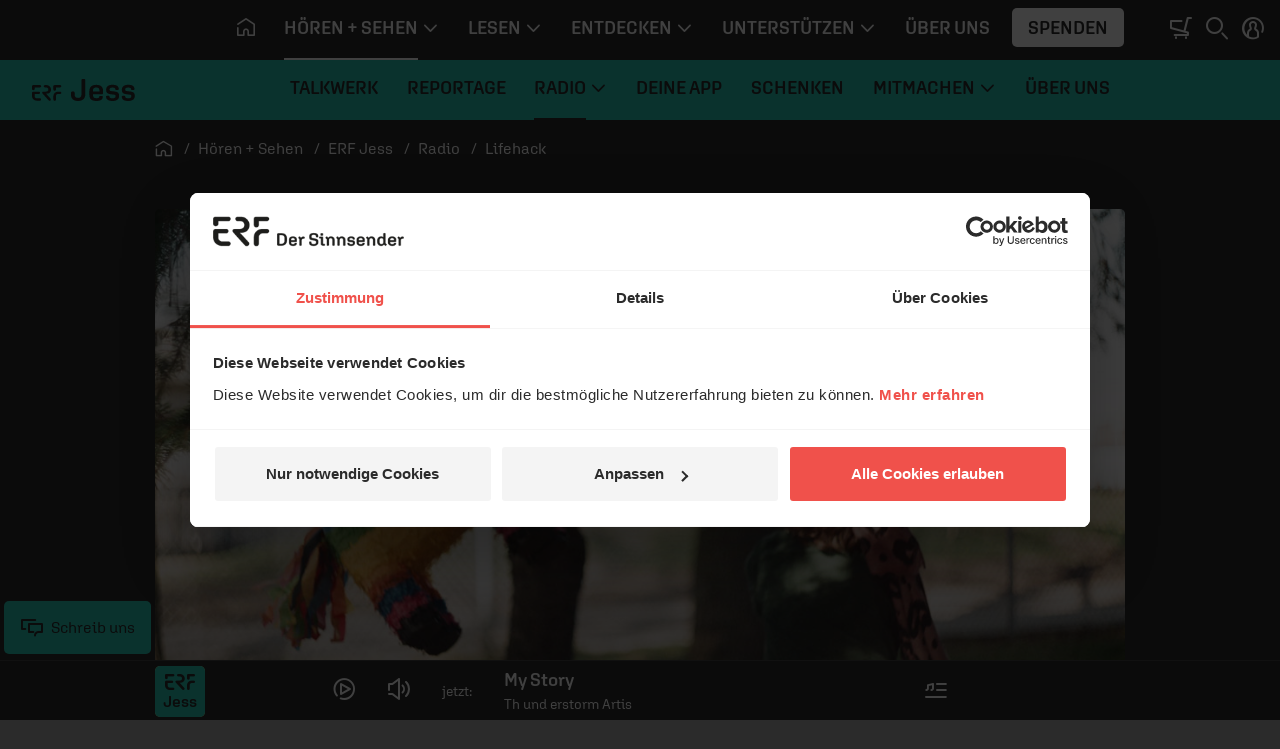

--- FILE ---
content_type: text/html; charset=UTF-8
request_url: https://www.erf.de/hoeren-sehen/erf-jess/inhalte/lifehack/51680-1159
body_size: 11761
content:
<!doctype html>
<html lang="de" prefix="og: http://ogp.me/ns#">
<head>
        <script>
window.dataLayer = window.dataLayer || [];
function gtag(){dataLayer.push(arguments);}
gtag('js', new Date());
</script>    <script id="Cookiebot" src="https://consent.cookiebot.eu/uc.js" data-culture="de" data-cbid="1aa18f2d-877e-4ab4-8c5f-5c281e3c58a4" type="text/javascript" data-blockingmode="auto"></script>    <meta charset="utf-8" />
    <meta http-equiv="X-UA-Compatible" content="IE=edge,chrome=1" />
    <meta name="google-site-verification" content="RHwz9jfM9wuq1_lI6YSqYVBfYHniHpETR3OnbMTCBFE" />
    <meta name="google-site-verification" content="t6mpdCqCJ0zDkXM4fyNsfJ6dXgwyQdKH0rgtlkapNA4" />
    <meta name="viewport" content="width=device-width, initial-scale=1, shrink-to-fit=no" />
                <!-- ERF Jess -->        <link rel="apple-touch-icon" sizes="180x180" href="/data/manifest/jess/apple-touch-icon.png?v=pBzut9Eb" />
        <link rel="icon" type="image/png" sizes="32x32" href="/data/manifest/jess/favicon-32x32.png?v=pBzut9Eb" />
        <link rel="icon" type="image/png" sizes="16x16" href="/data/manifest/jess/favicon-16x16.png?v=pBzut9Eb" />
        <link rel="manifest" href="/data/manifest/jess/site.webmanifest?v=pBzut9Eb" />
        <link rel="mask-icon" href="/safari-pinned-tab.svg?v=pBzut9Eb" color="#f0514b" />
        <link rel="shortcut icon" href="/data/manifest/jess/favicon.ico?v=pBzut9Eb" />
        <meta name="msapplication-TileColor" content="#29c7b5" />
        <meta name="msapplication-config" content="/data/manifest/pop/browserconfig.xml?v=pBzut9Eb" />
        <meta name="theme-color" content="#29c7b5" />
        <meta name="apple-itunes-app" content="app-id=943459607" />
                                <title>Ostertraditionen aus aller Welt - erf.de</title>

    <meta name="description" content="Von Mexiko über Frankreich bis Australien." />

            <meta name="twitter:card" content="summary_large_image"/>

        <meta name="twitter:site" content="@ERFMedien_DE"/>

        <meta property="og:title"
              content="Ostertraditionen aus aller Welt - erf.de"/>

        <meta property="og:type" content="article"/>

        <meta property="og:url" content="https://www.erf.de/hoeren-sehen/erf-jess/radio/lifehack/ostertraditionen-aus-aller-welt/51680-1159"/>

        <meta property="og:image" content="https://www.erf.de/data/files/content.sources.erfjess.audio/955979.jpg" />
<meta property="og:image:width" content="1120" />
<meta property="og:image:height" content="630" />
<meta property="og:image:secure_url" content="https://www.erf.de/data/files/content.sources.erfjess.audio/955979.jpg" />
        <meta property="og:site_name" content="ERF Medien"/>

        <meta property="og:description" content="Von Mexiko über Frankreich bis Australien."/>

        <meta property="og:locale" content="de_DE"/>

        <meta property="fb:admins" content="1240149597,100000969860132"/>
        <meta property="fb:pages" content="131191100238719"/>

            <link rel="amphtml" href="https://www.erf.de/amp/lifehack/51680"/>
    <link rel="canonical" href="https://www.erf.de/hoeren-sehen/erf-jess/radio/lifehack/ostertraditionen-aus-aller-welt/51680-1159" />
        <!-- FONTS / CSS -->    <link href="/js/release/1.1.1200/build/web.css" rel="stylesheet" />
<link href="/js/release/1.1.1200/build/lazy-modules28.css" rel="stylesheet" />
<link href="/js/release/1.1.1200/build/lazy-vue0.css" rel="stylesheet" />
<link href="/js/release/1.1.1200/build/lazy-vue1.css" rel="stylesheet" />
<link href="/js/release/1.1.1200/build/lazy-vue2.css" rel="stylesheet" />
<link href="/js/release/1.1.1200/build/lazy-vue3.css" rel="stylesheet" />
<link href="/js/release/1.1.1200/build/lazy-vue5.css" rel="stylesheet" />
<link href="/js/release/1.1.1200/build/lazy-vue7.css" rel="stylesheet" />
<link href="/js/release/1.1.1200/build/lazy-vue8.css" rel="stylesheet" />
<link href="/js/release/1.1.1200/build/lazy-vue9.css" rel="stylesheet" />
<link href="/js/release/1.1.1200/build/lazy-vue10.css" rel="stylesheet" />
<link href="/js/release/1.1.1200/build/lazy-vue11.css" rel="stylesheet" />
<link href="/js/release/1.1.1200/build/lazy-vue12.css" rel="stylesheet" />
<link href="/js/release/1.1.1200/build/lazy-vue13.css" rel="stylesheet" />
<link href="/js/release/1.1.1200/build/lazy-vue15.css" rel="stylesheet" />
<link href="/js/release/1.1.1200/build/lazy-vue16.css" rel="stylesheet" />
<link href="/js/release/1.1.1200/build/lazy-vue17.css" rel="stylesheet" />
<link href="/js/release/1.1.1200/build/lazy-vue18.css" rel="stylesheet" />
<link href="/js/release/1.1.1200/build/lazy-vue19.css" rel="stylesheet" />
<link href="/js/release/1.1.1200/build/lazy-vue20.css" rel="stylesheet" />
<link href="/js/release/1.1.1200/build/lazy-vue21.css" rel="stylesheet" />
<link href="/js/release/1.1.1200/build/lazy-vue22.css" rel="stylesheet" />
<link href="/js/release/1.1.1200/build/lazy-vue23.css" rel="stylesheet" />
<link href="/js/release/1.1.1200/build/lazy-vue24.css" rel="stylesheet" />
<link href="/js/release/1.1.1200/build/lazy-vue25.css" rel="stylesheet" />
<link href="/js/release/1.1.1200/build/lazy-vue26.css" rel="stylesheet" />
<link href="/js/release/1.1.1200/build/lazy-vue27.css" rel="stylesheet" />
<link href="/js/release/1.1.1200/build/lazy-vue28.css" rel="stylesheet" />
<link href="/js/release/1.1.1200/build/lazy-vue29.css" rel="stylesheet" />
<link href="/js/release/1.1.1200/build/lazy-vue30.css" rel="stylesheet" />
<link href="/js/release/1.1.1200/build/lazy-vue31.css" rel="stylesheet" />
<link href="/js/release/1.1.1200/build/lazy-vue32.css" rel="stylesheet" />
<link href="/js/release/1.1.1200/build/lazy-vue33.css" rel="stylesheet" />
<link href="/js/release/1.1.1200/build/lazy-vue34.css" rel="stylesheet" />
<link href="/js/release/1.1.1200/build/lazy-vue35.css" rel="stylesheet" />
<link href="/js/release/1.1.1200/build/lazy-vue36.css" rel="stylesheet" />
<link href="/js/release/1.1.1200/build/lazy-vue38.css" rel="stylesheet" />
<link href="/js/release/1.1.1200/build/lazy-vue39.css" rel="stylesheet" />
<link href="/js/release/1.1.1200/build/lazy-vue40.css" rel="stylesheet" />
<link href="/js/release/1.1.1200/build/lazy-vue44.css" rel="stylesheet" />
<link href="/js/release/1.1.1200/build/lazy-vue45.css" rel="stylesheet" />
<link href="/js/release/1.1.1200/build/lazy-vue46.css" rel="stylesheet" />
<link href="/js/release/1.1.1200/build/lazy-vue48.css" rel="stylesheet" />
<link href="/js/release/1.1.1200/build/4334.css" rel="stylesheet" />
<link href="/js/release/1.1.1200/build/lazy-modules8.css" rel="stylesheet" />
<link href="/js/release/1.1.1200/build/lazy-modules10.css" rel="stylesheet" />
<link href="/js/release/1.1.1200/build/lazy-modules20.css" rel="stylesheet" />
<link href="/js/release/1.1.1200/build/lazy-modules22.css" rel="stylesheet" />
<link href="/js/release/1.1.1200/build/lazy-modules26.css" rel="stylesheet" />
<link href="/js/release/1.1.1200/build/lazy-modules38.css" rel="stylesheet" />
<link href="/js/release/1.1.1200/build/9384.css" rel="stylesheet" />
<link href="/js/release/1.1.1200/build/4200.css" rel="stylesheet" />
<meta name="color-scheme" content="light">        <script>
        var erfaWait=function(n,t){var a=0,e=setInterval(function(){a+=1,(n()||20===a)&&(clearInterval(e),n()&&t())},100)};window.erfa={page:function(n){erfaWait(function(){return window.ga},function(){window.ga("send","pageview",n.path)}),erfaWait(function(){return window._paq},function(){window._paq.push(["setCustomUrl",n.path]),window._paq.push(["trackPageView",n.title])})},event:function(n){erfaWait(function(){return window.ga},function(){window.ga("send","event",n.category,n.action,n.label,n.value)}),erfaWait(function(){return window._paq},function(){window._paq.push(["trackEvent",n.category,n.action,n.label,n.value])})}};
    </script></head>
<body class="jess dark" data-spy="scroll" data-target="#erf-main-nav" data-offset="120" style="--vh: 1vh;"><div id="container">    <header>    <div id="messages" aria-live="polite" class="container"></div>
            <a href="#content" class="sr-only sr-only-focusable">Navigation überspringen</a>        <nav id="erf-main-nav" class="with-banner">            <div class="erf-nav__bg bgbrandcolor d-flex">                <button class="btn d-lg-none d-print-none" data-toggle="nav" data-target="#erf-main-nav" aria-controls="erf-main-nav" aria-expanded="false" aria-label="Menü öffnen">                    <i class="ci ci-menu"></i>                </button>                            <div class="nav__logo">                <a href="/hoeren-sehen/erf-jess/51622?reset=1" title="ERF Jess">                    <svg class=" logo-jess" role="img" aria-label="ERF Jess Logo">                        <use xlink:href="/images/release/1.1.1200/v2021/all.svg#Logo_ERF_Jess_M_BLACK"></use>                    </svg>                </a>            </div>
                        </div>
            <div class="erf-nav navbar navbar-expand-lg container-lg d-print-none">                <div class="erf-nav__content">                    <div class="erf-nav__content__header d-lg-none">                        <button class="btn btn__close d-lg-none" data-toggle="nav" data-target="#erf-main-nav" aria-controls="erf-main-nav" aria-expanded="false" aria-label="Menü schließen">                            <i class="ci ci-close"></i>                        </button>                        <button class="btn btn__back" data-toggle="nav__track" data-target="#erf-main-nav" aria-controls="erf-main-nav__track" aria-expanded="false" aria-label="Zurück zum Hauptmenü">                            <i class="ci ci-chevron-left"></i>&nbsp; Zurück
                        </button>                    </div>
                    <div class="nav__track" id="erf-main-nav__track">                                <div class="nav__track__item nav__primary">                        <div class="nav__logo">                <a href="/startseite/1?reset=1" title="ERF">                    <svg class="d-lg-none logo-erf-cr" role="img" aria-label="ERF Logo">                        <use xlink:href="/images/release/1.1.1200/v2021/all.svg#Logo_ERF_Dachmarke_Claim-rechts"></use>                    </svg>                </a>            </div>
                                                <ul class="nav nav__level-0 navbar-nav">                            <li class="nav-item d-none d-lg-block">                    <a class="nav-link" href="/startseite/1?ref=top&amp;reset=1" title="Startseite" aria-label="Startseite">                        <i class="ci ci-home" aria-hidden="true"></i>                    </a>                </li>                        
        <li class="nav-item dropdown">            <a class="nav-link dropdown-toggle active " title="" href="#" data-toggle="dropdown" aria-haspopup="true" aria-expanded="false" id="hoeren-sehen">                <span>Hören + Sehen</span>                                    <i class="ci ci-chevron-down" aria-hidden="true"></i>                            </a>                            <div class="dropdown-menu" aria-labelledby="hoeren-sehen">                    <ul class="nav nav__level-1 container">                        
        <li class="nav-item ">            <a class="nav-link   " title="" href="/hoeren-sehen/erf-plus/5885?ref=top&amp;reset=1">                <span>ERF Plus</span>                            </a>                    </li>        
        <li class="nav-item ">            <a class="nav-link  active " title="" href="/hoeren-sehen/erf-jess/51622?ref=top&amp;reset=1">                <span>ERF Jess</span>                            </a>                    </li>        
        <li class="nav-item ">            <a class="nav-link   " title="" href="/hoeren-sehen/podcasts/93?ref=top&amp;reset=1">                <span>Podcasts</span>                            </a>                    </li>        
        <li class="nav-item ">            <a class="nav-link   " title="" href="/hoeren-sehen/erf-mediathek/4049?ref=top&amp;reset=1">                <span>ERF Mediathek</span>                            </a>                    </li>        
        <li class="nav-item ">            <a class="nav-link   " title="" href="/hoeren-sehen/erf-mensch-gott/8190?ref=top&amp;reset=1">                <span>ERF Mensch Gott</span>                            </a>                    </li>        
        <li class="nav-item ">            <a class="nav-link   " title="" href="/hoeren-sehen/erf-gottesdienst/13682?ref=top&amp;reset=1">                <span>ERF Gottesdienst</span>                            </a>                    </li>        
        <li class="nav-item ">            <a class="nav-link   " title="" href="/hoeren-sehen/empfang/8628?ref=top&amp;reset=1">                <span>Empfang</span>                            </a>                    </li>                            </ul>
                    </div>
                    </li>        
        <li class="nav-item dropdown">            <a class="nav-link dropdown-toggle  " title="" href="#" data-toggle="dropdown" aria-haspopup="true" aria-expanded="false" id="lesen">                <span>Lesen</span>                                    <i class="ci ci-chevron-down" aria-hidden="true"></i>                            </a>                            <div class="dropdown-menu" aria-labelledby="lesen">                    <ul class="nav nav__level-1 container">                        
        <li class="nav-item ">            <a class="nav-link   " title="" href="/lesen/erf-antenne/130?ref=top&amp;reset=1">                <span>ERF Antenne</span>                            </a>                    </li>        
        <li class="nav-item ">            <a class="nav-link   " title="" href="/lesen/themen/8008?ref=top&amp;reset=1">                <span>Themen</span>                            </a>                    </li>        
        <li class="nav-item ">            <a class="nav-link   " title="" href="/lesen/themen/dossiers/30409?ref=top&amp;reset=1">                <span>Dossiers</span>                            </a>                    </li>        
        <li class="nav-item ">            <a class="nav-link   " title="" href="/lesen/glaubens-faq/33618?ref=top&amp;reset=1">                <span>Glaubens-FAQ</span>                            </a>                    </li>        
        <li class="nav-item ">            <a class="nav-link   onclick-outbound" title="" href="/lesen/newsletter/newsletter-bestellen/55680?ref=top&amp;reset=1" data-param="[&quot;this&quot;,&quot;Newsletter&quot;,&quot;BUTTON_MENU&quot;]">                <span>Newsletter</span>                            </a>                    </li>                            </ul>
                    </div>
                    </li>        
        <li class="nav-item dropdown">            <a class="nav-link dropdown-toggle  " title="" href="#" data-toggle="dropdown" aria-haspopup="true" aria-expanded="false" id="entdecken">                <span>Entdecken</span>                                    <i class="ci ci-chevron-down" aria-hidden="true"></i>                            </a>                            <div class="dropdown-menu" aria-labelledby="entdecken">                    <ul class="nav nav__level-1 container">                        
        <li class="nav-item ">            <a class="nav-link   " title="" href="https://www.bibleserver.com" target="_blank">                <span>ERF Bibleserver</span>                            </a>                    </li>        
        <li class="nav-item ">            <a class="nav-link   " title="" href="/entdecken/events/17100?ref=top&amp;reset=1">                <span>Events</span>                            </a>                    </li>        
        <li class="nav-item ">            <a class="nav-link   " title="" href="/entdecken/reiseportal/48?ref=top&amp;reset=1">                <span>Reiseportal</span>                            </a>                    </li>        
        <li class="nav-item ">            <a class="nav-link   " title="" href="https://shop.erf.de" target="_blank">                <span>ERF Shop</span>                            </a>                    </li>        
        <li class="nav-item ">            <a class="nav-link   " title="" href="/entdecken/erf-workshops/18000?ref=top&amp;reset=1">                <span>ERF Workshops</span>                            </a>                    </li>                            </ul>
                    </div>
                    </li>        
        <li class="nav-item dropdown">            <a class="nav-link dropdown-toggle  " title="" href="#" data-toggle="dropdown" aria-haspopup="true" aria-expanded="false" id="unterstuetzen">                <span>Unterstützen</span>                                    <i class="ci ci-chevron-down" aria-hidden="true"></i>                            </a>                            <div class="dropdown-menu" aria-labelledby="unterstuetzen">                    <ul class="nav nav__level-1 container">                        
        <li class="nav-item ">            <a class="nav-link   " title="" href="/unterstuetzen/spenden/4243?ref=top&amp;reset=1">                <span>Spenden</span>                            </a>                    </li>        
        <li class="nav-item ">            <a class="nav-link   " title="" href="/unterstuetzen/erf-freunde/16885?ref=top&amp;reset=1">                <span>ERF Freunde</span>                            </a>                    </li>        
        <li class="nav-item ">            <a class="nav-link   " title="" href="/unterstuetzen/erf-global-hope/30133?ref=top&amp;reset=1">                <span>ERF Global Hope</span>                            </a>                    </li>        
        <li class="nav-item ">            <a class="nav-link   " title="" href="/unterstuetzen/gebet-beim-erf/31436?ref=top&amp;reset=1">                <span>Gebet beim ERF</span>                            </a>                    </li>                            </ul>
                    </div>
                    </li>        
        <li class="nav-item ">            <a class="nav-link   " title="" href="/ueber-uns/50006?ref=top&amp;reset=1">                <span>Über uns</span>                            </a>                    </li>                                    <li class="nav-item d-none d-lg-flex">                    <button class="btn btn-menu_donation onclick-spenden" data-param="[null,&quot;BUTTON_MENU&quot;]">Spenden</button>                </li>                    </ul>
                            </div>
                                            <div class="nav__track__item nav__secondary">                            <div class="nav__logo">                <a href="/hoeren-sehen/erf-jess/51622?reset=1" title="ERF Jess">                    <svg class=" logo-jess" role="img" aria-label="ERF Jess Logo">                        <use xlink:href="/images/release/1.1.1200/v2021/all.svg#Logo_ERF_Jess_M_BLACK"></use>                    </svg>                </a>            </div>
                                                    <ul class="nav nav__level-0 navbar-nav">                        
        <li class="nav-item ">            <a class="nav-link   " title="" href="/hoeren-sehen/erf-jess/talkwerk/51624?ref=top&amp;reset=1">                <span>Talkwerk</span>                            </a>                    </li>        
        <li class="nav-item ">            <a class="nav-link   " title="" href="/hoeren-sehen/erf-jess/reportage/56971?ref=top&amp;reset=1">                <span>Reportage</span>                            </a>                    </li>        
        <li class="nav-item dropdown">            <a class="nav-link dropdown-toggle active " title="" href="#" data-toggle="dropdown" aria-haspopup="true" aria-expanded="false" id="radio">                <span>Radio</span>                                    <i class="ci ci-chevron-down" aria-hidden="true"></i>                            </a>                            <div class="dropdown-menu" aria-labelledby="radio">                    <ul class="nav nav__level-1 container">                        
        <li class="nav-item ">            <a class="nav-link   " title="" href="/hoeren-sehen/erf-jess/radio/unser-programm/51625?ref=top&amp;reset=1">                <span>Unser Programm</span>                            </a>                    </li>        
        <li class="nav-item ">            <a class="nav-link   " title="" href="/hoeren-sehen/erf-jess/radio/album-der-woche/51629?ref=top&amp;reset=1">                <span>Album der Woche</span>                            </a>                    </li>        
        <li class="nav-item ">            <a class="nav-link   " title="" href="/hoeren-sehen/erf-jess/radio/podcasts/51626?ref=top&amp;reset=1">                <span>Podcasts</span>                            </a>                    </li>        
        <li class="nav-item ">            <a class="nav-link   " title="" href="/hoeren-sehen/erf-jess/radio/album-der-woche-komplett/51934?ref=top&amp;reset=1">                <span>Album der Woche - komplett</span>                            </a>                    </li>        
        <li class="nav-item ">            <a class="nav-link   " title="" href="/hoeren-sehen/erf-jess/radio/spruch-des-tages/51683?ref=top&amp;reset=1">                <span>Spruch des Tages</span>                            </a>                    </li>        
        <li class="nav-item ">            <a class="nav-link   " title="" href="/hoeren-sehen/erf-jess/radio/wochenration/52788?ref=top&amp;reset=1">                <span>Wochenration</span>                            </a>                    </li>        
        <li class="nav-item ">            <a class="nav-link   " title="" href="https://www.erf.de/hoeren-sehen/erf-jess/radio/unser-programm/playlist/51842?reset=1" target="_blank">                <span>Radio Playlist</span>                            </a>                    </li>                            </ul>
                    </div>
                    </li>        
        <li class="nav-item ">            <a class="nav-link   " title="" href="/hoeren-sehen/erf-jess/deine-app/51820?ref=top&amp;reset=1">                <span>Deine App</span>                            </a>                    </li>        
        <li class="nav-item ">            <a class="nav-link   " title="" href="/hoeren-sehen/erf-jess/schenken/58892?ref=top&amp;reset=1">                <span>Schenken</span>                            </a>                    </li>        
        <li class="nav-item dropdown">            <a class="nav-link dropdown-toggle  " title="" href="#" data-toggle="dropdown" aria-haspopup="true" aria-expanded="false" id="mitmachen">                <span>Mitmachen</span>                                    <i class="ci ci-chevron-down" aria-hidden="true"></i>                            </a>                            <div class="dropdown-menu" aria-labelledby="mitmachen">                    <ul class="nav nav__level-1 container">                        
        <li class="nav-item ">            <a class="nav-link   " title="" href="/hoeren-sehen/erf-jess/mitmachen/team-jess-community/54887?ref=top&amp;reset=1">                <span>Team Jess - Community</span>                            </a>                    </li>        
        <li class="nav-item ">            <a class="nav-link   " title="" href="/hoeren-sehen/erf-jess/mitmachen/prayerpartner/54888?ref=top&amp;reset=1">                <span>PrayerPartner</span>                            </a>                    </li>        
        <li class="nav-item ">            <a class="nav-link   " title="" href="/hoeren-sehen/erf-jess/mitmachen/deine-spende/55190?ref=top&amp;reset=1">                <span>Deine Spende</span>                            </a>                    </li>        
        <li class="nav-item ">            <a class="nav-link   " title="" href="/hoeren-sehen/erf-jess/mitmachen/dein-newsletter/55657?ref=top&amp;reset=1">                <span>Dein Newsletter</span>                            </a>                    </li>        
        <li class="nav-item ">            <a class="nav-link   " title="" href="/begegnen/events/konzerte-und-veranstaltungen/17100?presented_by=ERF%20Jess&amp;reset=1#content">                <span>Events</span>                            </a>                    </li>                            </ul>
                    </div>
                    </li>        
        <li class="nav-item ">            <a class="nav-link   " title="" href="/hoeren-sehen/erf-jess/ueber-uns/51841?ref=top&amp;reset=1">                <span>Über uns</span>                            </a>                    </li>                            </ul>
                                </div>
                                </div>
                            <div class="erf-nav__content__footer px-3 pb-3 d-lg-none" id="login_mobile">
            <div class="py-3 d-flex flex-column align-items-start justify-content-center">
                <button class="btn btn-menu_donation onclick-spenden" data-param="[null,&quot;BUTTON_MENU&quot;]">Spenden</button>
                                    <button class="btn p-0 d-inline-flex align-items-center justify-content-start onclick-login">
                        <i class="ci ci-profile mr-2"></i>&nbsp;ANMELDEN
                    </button>
                            </div>

        </div>

                            <div class="erf-nav__content__footer__bc px-3 pt-3 d-lg-none">                                <nav class="breadcrumb ">            <ol itemscope="itemscope" itemtype="https://schema.org/BreadcrumbList">                <li itemprop="itemListElement" itemscope="itemscope" itemtype="https://schema.org/ListItem">                    <a itemprop="item" href="/startseite/1?reset=1" title="Startseite">                        <i class="ci ci-home" aria-hidden="true"></i>                        <span itemprop="name" class="sr-only">Startseite</span>                    </a>                    <meta itemprop="position" content="1" />
                </li>                                    <li itemprop="itemListElement" itemscope="itemscope" itemtype="https://schema.org/ListItem">                        <a itemprop="item" href="/hoeren-sehen/1?reset=1">                            <span itemprop="name">Hören + Sehen</span>                        </a>                        <meta itemprop="position" content="2" />
                    </li>                                    <li itemprop="itemListElement" itemscope="itemscope" itemtype="https://schema.org/ListItem">                        <a itemprop="item" href="/hoeren-sehen/erf-jess/51622?reset=1">                            <span itemprop="name">ERF Jess</span>                        </a>                        <meta itemprop="position" content="3" />
                    </li>                                    <li itemprop="itemListElement" itemscope="itemscope" itemtype="https://schema.org/ListItem">                        <a itemprop="item" href="/hoeren-sehen/erf-jess/radio/51628?reset=1">                            <span itemprop="name">Radio</span>                        </a>                        <meta itemprop="position" content="4" />
                    </li>                                    <li itemprop="itemListElement" itemscope="itemscope" itemtype="https://schema.org/ListItem">                        <a itemprop="item" href="/hoeren-sehen/erf-jess/radio/lifehack/51680?reset=1">                            <span itemprop="name">Lifehack</span>                        </a>                        <meta itemprop="position" content="5" />
                    </li>                            </ol>        </nav>                            </div>
                </div>
            </div>
            <div class="erf-nav__features d-print-none">                <div id="erf-nav__features__target" class="d-inline-block"></div>
                <button class="btn p-0 mr-0 mr-lg-2" aria-expanded="true" aria-controls="collapseSearch" id="searchBTN" aria-label="Suchen">                    <i class="ci ci-search"></i>                </button>                                <button class="btn p-0 d-none d-lg-inline-block onclick-login" aria-label="anmelden" id="login">
            <i class="ci ci-profile"></i>
        </button>
                        </div>
            <!-- Search Collapse -->
<div id="collapseSearch" class="search ">
    <div class="container">
        <div class="row">
            <div class="offset-md-1 col-md-10 px-3 px-md-gap">
                <form action="/act.php?PHPSESSID=c1eba385a5cf4f9def6cab6d4a2d6ace" method="post" role="search">
                    <label for="NAV_MetaSuchtext" class="invisible">Suche auf erf.de</label>
                    <input type="search" name="NAV_MetaSuchtext" class="form-control" placeholder="Suchen" id="NAV_MetaSuchtext" value="" />

                    <input name="node" type="hidden" value="1097" />

                    <input name="range" type="hidden" value="" />

                    <input name="page" type="hidden" value="1" />

                    <input name="NAV_CatSelect" type="hidden" value="0" />

                    <button type="submit" name="find" class="btn" aria-label="Suche auslösen"><i class="ci ci-search"></i></button>
                </form>

            </div>

        </div>

    </div>

</div>
            <div class="erf-nav__overlay d-print-none"></div>
        </nav>                    <div class="navbar-brand__banner"></div>
            </header>    <main class="main">                <div id="content" class="container">                                <div class="row mb-lg-4"><div class="col-12">        <nav class="breadcrumb d-none d-lg-block">
            <ol itemscope="itemscope" itemtype="https://schema.org/BreadcrumbList">
                <li itemprop="itemListElement" itemscope="itemscope"
                    itemtype="https://schema.org/ListItem">
                    <a itemprop="item" href="/startseite/1?reset=1" title="Startseite">
                        <i class="ci ci-home" aria-hidden="true"></i>
                        <span itemprop="name" class="sr-only">Startseite</span>
                    </a>
                    <meta itemprop="position" content="1"/>

                </li>
                                    <li itemprop="itemListElement" itemscope="itemscope"
                        itemtype="https://schema.org/ListItem">
                        <a itemprop="item" href="/hoeren-sehen/1?reset=1">
                            <span itemprop="name">Hören + Sehen</span>
                        </a>
                        <meta itemprop="position" content="2"/>

                    </li>
                                    <li itemprop="itemListElement" itemscope="itemscope"
                        itemtype="https://schema.org/ListItem">
                        <a itemprop="item" href="/hoeren-sehen/erf-jess/51622?reset=1">
                            <span itemprop="name">ERF Jess</span>
                        </a>
                        <meta itemprop="position" content="3"/>

                    </li>
                                    <li itemprop="itemListElement" itemscope="itemscope"
                        itemtype="https://schema.org/ListItem">
                        <a itemprop="item" href="/hoeren-sehen/erf-jess/radio/51628?reset=1">
                            <span itemprop="name">Radio</span>
                        </a>
                        <meta itemprop="position" content="4"/>

                    </li>
                                    <li itemprop="itemListElement" itemscope="itemscope"
                        itemtype="https://schema.org/ListItem">
                        <a itemprop="item" href="/hoeren-sehen/erf-jess/radio/lifehack/51680?reset=1">
                            <span itemprop="name">Lifehack</span>
                        </a>
                        <meta itemprop="position" content="5"/>

                    </li>
                            </ol>
        </nav>

        </div>
</div>
<div id="mediathek" class="border-transparent"><div class="row"><div class="col-12"><article class="mt-3 mt-sm-4 mt-md-5 mt-lg-0">        <figure class="mb-0">
            <img class="rounded" src="https://www.erf.de/data/files/content.sources.erfjess.audio/955979.jpg" alt="Ostertraditionen aus aller Welt" loading="lazy" width="1120" height="630">
                            <figcaption class="copyright rounded-bottom">© Victor Ballesteros /&nbsp;<a href='http://unsplash.com' target='_blank' rel='noopener noreferrer'>unsplash.com</a></figcaption>
                    </figure>
                <div class="row mt-5"><div class="offset-lg-1 col-lg-6 mr-lg-auto col-md-8 pr-md-3 pr-lg-gap">            <h3 class="card-roof-line font-weight-bold">
                <time pubdate="pubdate" datetime="2022-04-12">12.04.2022</time>
                                    <span class="font-weight-normal"> / 3:53 Min. / Aktuell</span>
                            </h3>
        <h1 itemprop="name" class="hyphens-auto">Ostertraditionen aus aller Welt</h1><p>Von Mexiko über Frankreich bis Australien.</p>
</div>
<div class="col-md-4"><div data-comp-name="Rating" data-rating="{&quot;module&quot;:751,&quot;item&quot;:1159,&quot;voting&quot;:&quot;4&quot;,&quot;voting2&quot;:&quot;4.0&quot;,&quot;votingCount&quot;:&quot;1&quot;,&quot;url&quot;:&quot;https:\/\/www.erf.de\/hoeren-sehen\/erf-jess\/inhalte\/lifehack\/51680-1159&quot;,&quot;title&quot;:&quot;Ostertraditionen aus aller Welt&quot;}" class="vue-loading" ></div>
<div class="px-4 videosocial">            <div class="share-box d-print-none social-fixed">
                <ul class="social_media erf-social_media flex-wrap">
                    <li>
                        <a href="whatsapp://send?text=Ostertraditionen%20aus%20aller%20Welt%3A%20https%3A%2F%2Fwww.erf.de%2Fhoeren-sehen%2Ferf-jess%2Fradio%2Flifehack%2Fostertraditionen-aus-aller-welt%2F51680-1159"
                           target="_blank" onclick="return gaOutboundLink(this, 'share-buttons', 'whatsapp');"
                           aria-label="Auf Whatsapp teilen">
                            <i class="ci ci-whatsapp" aria-hidden="true"></i>
                        </a>
                    </li>
                    <li>
                        <a href="https://www.facebook.com/share.php?u=https%3A%2F%2Fwww.erf.de%2Fhoeren-sehen%2Ferf-jess%2Fradio%2Flifehack%2Fostertraditionen-aus-aller-welt%2F51680-1159"
                           data-popup="yes" target="_blank"
                           onclick="return gaOutboundLink(this, 'share-buttons', 'facebook');"
                           aria-label="Auf Facebook teilen">
                            <i class="ci ci-facebook" aria-hidden="true"></i>
                        </a>
                    </li>
                    <li>
                        <a href="https://twitter.com/intent/tweet?text=Ostertraditionen%20aus%20aller%20Welt%3A%20https%3A%2F%2Fwww.erf.de%2Fhoeren-sehen%2Ferf-jess%2Fradio%2Flifehack%2Fostertraditionen-aus-aller-welt%2F51680-1159"
                           target="_blank" data-popup="yes"
                           onclick="return gaOutboundLink(this, 'share-buttons', 'twitter');"
                           aria-label="Auf X teilen">
                            <i class="ci ci-x" aria-hidden="true"></i>
                        </a>
                    </li>
                    <li>
                        <a href="https://t.me/share/url?url=https%3A%2F%2Fwww.erf.de%2Fhoeren-sehen%2Ferf-jess%2Fradio%2Flifehack%2Fostertraditionen-aus-aller-welt%2F51680-1159&amp;text=https%3A%2F%2Fwww.erf.de%2Fhoeren-sehen%2Ferf-jess%2Fradio%2Flifehack%2Fostertraditionen-aus-aller-welt%2F51680-1159"
                           target="_blank" data-popup="yes"
                           onclick="return gaOutboundLink(this, 'share-buttons', 'telegram');"
                           aria-label="Auf Telegram teilen">
                            <i class="ci ci-telegram" aria-hidden="true"></i>
                        </a>
                    </li>
                    <li>
                        <a href="/cdn-cgi/l/email-protection#[base64]" target="_blank" onclick="return gaOutboundLink(this, 'share-buttons', 'email');" aria-label="Beitrag per E-Mail weiterempfehlen">
                            <i class="ci ci-email" aria-hidden="true"></i>
                        </a>
                    </li>
                    <li>
                        <a href="https://www.linkedin.com/shareArticle?mini=true&amp;url=https%3A%2F%2Fwww.erf.de%2Fhoeren-sehen%2Ferf-jess%2Fradio%2Flifehack%2Fostertraditionen-aus-aller-welt%2F51680-1159&amp;title=Ostertraditionen%20aus%20aller%20Welt"
                           target="_blank" data-popup="yes"
                           onclick="return gaOutboundLink(this, 'share-buttons', 'linkedin');"
                           aria-label="Auf LinkedIn teilen">
                            <i class="ci ci-linkedin" aria-hidden="true"></i>
                        </a>
                    </li>
                    <li>
                        <a href="javascript:void(0)"
                           target="_self"
                           data-toggle="tooltip"
                           data-mode="clipboard"
                           data-url="https://www.erf.de/hoeren-sehen/erf-jess/radio/lifehack/ostertraditionen-aus-aller-welt/51680-1159"
                           data-message="Link kopiert!"
                           onclick="return gaOutboundLink(this, 'share-buttons', 'copy');"
                           aria-label="Link kopieren">
                            <i class="ci ci-copy" aria-hidden="true"></i>
                        </a>
                    </li>
                                    </ul>

            </div>

            </div>
</div>
</div>
<div class="row"><div class="offset-lg-1 col-lg-11 col-md-12 pr-md-3 pr-lg-gap"><div data-comp-name="AudioPlayer" class="vue-loading erf-audio no-print jess" data-player-id="player1287024181" data-file="/data/files/content.sources.erfjess.audio/955980.mp3" data-title="Ostertraditionen aus aller Welt" data-album="Aktuell" data-artwork="/data/files/content.sources.erfjess.audio/955979_1120_retina.jpg" data-download="true" data-compact="true" data-icon-parent="[data-item=1159] figure"></div>

</div>
</div>
<div class="row"><div class="offset-lg-1 col-lg-6 mr-lg-auto col-md-8 pr-md-3 pr-lg-gap"><p><p>Bestimmt hast Du auch schon immer mal wissen wollen, welche Verbindung es zwischen Kirchenglocken in Frankreich, australischen Beuteltieren und H&uuml;hnerk&uuml;ken in Schweden gibt? Wenn nicht, h&ouml;rst Du hier dennoch die Erkl&auml;rung. Und der Pr&auml;sident der USA kommt da irgendwie auch noch drin vor.</p>

</p>
</div>
<div class="col-md-4"></div>
</div>
<div class="onepager-section-wrapper--light mt-5"><div data-comp-name="Comments" class="" data-count="0" data-text-length="0"  data-cut-limit="5" data-domain="default" data-all-title="Alle Kommentare"><div id="comments" class="section" title="Kommentare"><div class="compact_hide row bg-white rounded-top stroke-section pt-5"><div class="offset-md-1 col-md-10 col-lg-8 px-3 px-md-gap"><h2>Dein Kommentar</h2><div id="comment_success" class="py-3"></div>
</div>
</div>
<form id="comments_form" action="" class="hidden-print clearfix mb-5"><div class="row bg-white rounded-bottom"><div class="offset-md-1 col-md-8  px-3 px-md-gap"><div id="comment_error" class="w-100"></div>
<input type="hidden" name="module" value="751" />
<input type="hidden" name="item" value="1159" />
<input type="hidden" name="comment_save" value="Speichern" />
<input type="hidden" name="node" value="51628" />
<div class="form-group mb-3">
					<label for="comment_name">Name:</label>
                    <input id="comment_name" type="text" name="comment_name" required="required" aria-required="true" class="form-control" maxlength="45" value="" />

					</div>
<div class="form-group mb-3">
					<label for="comment_email">E-Mail:</label>
					<input type="email" id="comment_email" name="comment_email" required="required" aria-required="true" class="form-control" maxlength="65" value="" />

					<small id="emailHelp" class="form-text text-muted">Die E-Mail-Adresse wird nicht veröffentlicht.</small>
					</div>
<div class="form-group mb-3 comment_text_parent">
					<label for="comment_text">Kommentar:</label>
					<textarea id="comment_text" name="comment_text" required="required" aria-required="true" class="form-control"></textarea>
<span class="text-muted small charsRemaining"></span>
					</div>
<div class="custom-form-check">
                    <input type="hidden" name="private_comment" value="no" />

					<input type="checkbox" value="yes" name="private_comment" id="private_comment" class="form-check-input" />

					<label for="private_comment" class="d-block">Meinen Kommentar nicht öffentlich teilen.</label></div>
<div class="custom-form-check">
                    <input type="hidden" name="terms_of_use" value="no" />

					<input type="checkbox" value="yes" name="terms_of_use" id="terms_of_use" required="required" aria-required="true" class="form-check-input" />

					<label for="terms_of_use" class="d-block">
					Ich bin damit einverstanden, dass meine Angaben anonymisiert erfasst und zum Zweck der Verbesserung unseres Online-Angebots ausgewertet werden. Es erfolgt keine Weitergabe Ihrer Daten an Dritte. Näheres siehe <a href="/download/pdf/Datenschutzerklaerung_ERF_Medien.pdf" target="_blank">Datenschutzerklärung</a>.</label></div>
<div class="form-row mb-3"><div class="col"><div class="form-text text-muted small">Alle Kommentare werden redaktionell geprüft. Wir behalten uns das Kürzen von Kommentaren vor. Ein Recht auf Veröffentlichung besteht nicht. Bitte beachten Sie beim Schreiben Ihres Kommentars unsere <a href="/download/pdf/agb/ERF_Netiquette_Kommentare.pdf" target="_blank">Netiquette</a>.</div>
</div>
</div>
</div>
</div>
<div class="mx-ngap"><button type="submit" class="btn color w-100 mt-1">Absenden</button></div>
</form>
</div>
</div>
</div>
<div class="mt-5"><h2 class="stroke-end d-print-none">Das könnte dich auch interessieren</h2>        <section
                            data-comp-name="ContentSlider"
                data-comp-props="{&quot;slidesToShow&quot;:3}"
                >
            
                    <article class="card erf-teaser-card h-100 jess audio">
            <figure class="preview m-0">
                <a href="/hoeren-sehen/erf-jess/radio/aktuell/wasser-fuer-rosen-und-menschen/51675-1916" title="Wasser für Rosen und Menschen"
                   onclick="return gaOutboundLink(this, 'teaserCard', 'image');" >
                    <img src="https://www.erf.de/data/files/content.sources.erfjess.audio/971323.jpg" width="1120" height="630"
                         class="card-img-top" alt="Vorschaubild: Wasser für Rosen und Menschen"
                         style="object-position: 21%;" loading="lazy"/>
                </a>
                                    <figcaption class="copyright">
                        © Ismail Salad Osman Hajji dirir /&nbsp;<a href='http://unsplash.com' target='_blank' rel='noopener noreferrer'>unsplash.com</a>                    </figcaption>
                            </figure>
            <div class="card-body">
                                    <h3 class="text-truncate card-roof-line">
                        02.09.2022                                                    <span class="font-weight-light">
                                 / Aktuell                            </span>
                                            </h3>
                                <h2 class="card-title">
                    <a href="/hoeren-sehen/erf-jess/radio/aktuell/wasser-fuer-rosen-und-menschen/51675-1916"
                       onclick="return gaOutboundLink(this, 'teaserCard', 'image');" >
                        Wasser für Rosen und Menschen                    </a>
                </h2>
                                    <p class="card-text">
                        Dürreperioden sorgen in Kenia für Wasserknappheit.                    </p>

                                <a href="/hoeren-sehen/erf-jess/radio/aktuell/wasser-fuer-rosen-und-menschen/51675-1916"
                   class="card-link-more text-decoration-none"
                   onclick="return gaOutboundLink(this, 'teaserCard', 'image');" >mehr                    <i
                        class="ci ci-chevron-right"></i></a>
                                    <div class="card__features">
                                                    <span class="ml-2 mb-1 small duration">3:21 Min.</span>                                            </div>

                            </div>

        </article>
                <article class="card erf-teaser-card h-100 jess audio">
            <figure class="preview m-0">
                <a href="/hoeren-sehen/erf-jess/radio/aktuell/das-groesste-militaerbuendnis-der-welt/51675-4629" title="Das größte Militärbündnis der Welt"
                   onclick="return gaOutboundLink(this, 'teaserCard', 'image');" >
                    <img src="https://www.erf.de/data/files/content.sources.erfjess.audio/1041212.jpg" width="1120" height="630"
                         class="card-img-top" alt="Vorschaubild: Das größte Militärbündnis der Welt"
                         style="object-position: 82%;" loading="lazy"/>
                </a>
                                    <figcaption class="copyright">
                        © Paasikivi, via via Wikimedia Commons <a href='https://creativecommons.org/licenses/by-sa/4.0' target='_blank' rel='noopener noreferrer'>CC BY-SA 4.0 </a>                    </figcaption>
                            </figure>
            <div class="card-body">
                                    <h3 class="text-truncate card-roof-line">
                        04.04.2024                                                    <span class="font-weight-light">
                                 / Aktuell                            </span>
                                            </h3>
                                <h2 class="card-title">
                    <a href="/hoeren-sehen/erf-jess/radio/aktuell/das-groesste-militaerbuendnis-der-welt/51675-4629"
                       onclick="return gaOutboundLink(this, 'teaserCard', 'image');" >
                        Das größte Militärbündnis der Welt                    </a>
                </h2>
                                    <p class="card-text">
                        Die NATO wird 75 Jahre alt.                    </p>

                                <a href="/hoeren-sehen/erf-jess/radio/aktuell/das-groesste-militaerbuendnis-der-welt/51675-4629"
                   class="card-link-more text-decoration-none"
                   onclick="return gaOutboundLink(this, 'teaserCard', 'image');" >mehr                    <i
                        class="ci ci-chevron-right"></i></a>
                                    <div class="card__features">
                                                    <span class="ml-2 mb-1 small duration">2:23 Min.</span>                                            </div>

                            </div>

        </article>
                <article class="card erf-teaser-card h-100 jess audio">
            <figure class="preview m-0">
                <a href="/hoeren-sehen/erf-jess/radio/aktuell/paedagogen-traum-oder-pauker-job/51675-2594" title="Pädagogen-Traum oder Pauker-Job?"
                   onclick="return gaOutboundLink(this, 'teaserCard', 'image');" >
                    <img src="https://www.erf.de/data/files/content.sources.erfjess.audio/986338.jpg" width="1120" height="630"
                         class="card-img-top" alt="Vorschaubild: Pädagogen-Traum oder Pauker-Job?"
                         style="object-position: 50%;" loading="lazy"/>
                </a>
                                    <figcaption class="copyright">
                        © Ev. Schule Berlin-Zentrum                    </figcaption>
                            </figure>
            <div class="card-body">
                                    <h3 class="text-truncate card-roof-line">
                        17.01.2023                                                    <span class="font-weight-light">
                                 / Aktuell                            </span>
                                            </h3>
                                <h2 class="card-title">
                    <a href="/hoeren-sehen/erf-jess/radio/aktuell/paedagogen-traum-oder-pauker-job/51675-2594"
                       onclick="return gaOutboundLink(this, 'teaserCard', 'image');" >
                        Pädagogen-Traum oder Pauker-Job?                    </a>
                </h2>
                                    <p class="card-text">
                        Schulleiter Uli Marienfeld über seinen Beruf als Lehrer.                    </p>

                                <a href="/hoeren-sehen/erf-jess/radio/aktuell/paedagogen-traum-oder-pauker-job/51675-2594"
                   class="card-link-more text-decoration-none"
                   onclick="return gaOutboundLink(this, 'teaserCard', 'image');" >mehr                    <i
                        class="ci ci-chevron-right"></i></a>
                                    <div class="card__features">
                                                    <span class="ml-2 mb-1 small duration">2:22 Min.</span>                                            </div>

                            </div>

        </article>
                <article class="card erf-teaser-card h-100 jess audio">
            <figure class="preview m-0">
                <a href="/hoeren-sehen/erf-jess/radio/aktuell/was-wollt-ihr-mit-meinem-geld/51675-1244" title="„Was wollt ihr mit meinem Geld?“"
                   onclick="return gaOutboundLink(this, 'teaserCard', 'image');" >
                    <img src="https://www.erf.de/data/files/content.sources.erfjess.audio/958329.jpg" width="1120" height="630"
                         class="card-img-top" alt="Vorschaubild: „Was wollt ihr mit meinem Geld?“"
                         style="object-position: 50%;" loading="lazy"/>
                </a>
                                    <figcaption class="copyright">
                        © janeb13 /&nbsp;<a href='http://pixabay.com' target='_blank' rel='noopener noreferrer'>pixabay.com</a>                    </figcaption>
                            </figure>
            <div class="card-body">
                                    <h3 class="text-truncate card-roof-line">
                        27.04.2022                                                    <span class="font-weight-light">
                                 / Aktuell                            </span>
                                            </h3>
                                <h2 class="card-title">
                    <a href="/hoeren-sehen/erf-jess/radio/aktuell/was-wollt-ihr-mit-meinem-geld/51675-1244"
                       onclick="return gaOutboundLink(this, 'teaserCard', 'image');" >
                        „Was wollt ihr mit meinem Geld?“                    </a>
                </h2>
                                    <p class="card-text">
                        Welche Ziele verfolgt ERF Jess?                    </p>

                                <a href="/hoeren-sehen/erf-jess/radio/aktuell/was-wollt-ihr-mit-meinem-geld/51675-1244"
                   class="card-link-more text-decoration-none"
                   onclick="return gaOutboundLink(this, 'teaserCard', 'image');" >mehr                    <i
                        class="ci ci-chevron-right"></i></a>
                                    <div class="card__features">
                                                    <span class="ml-2 mb-1 small duration">2:49 Min.</span>                                            </div>

                            </div>

        </article>
                            </section>
        </div>
</article></div>
</div>
</div>

            </div>
    </main>    <footer id="footer" role="contentinfo" class="py-5">    <div class="container">                <div class="row">                    <div class="col-12 col-sm-6 col-lg-3 ">            <ul>                                    <li>                        <a href="https://www.erf.de/lesen/erf-antenne/130?reset=1">                            ERF Antenne                        </a>                    </li>                                        <li>                        <a href="https://www.erf.de/unterstuetzen/erf-freunde/16885?reset=1">                            ERF Freunde                        </a>                    </li>                                        <li>                        <a href="https://www.erf.de/unterstuetzen/gebet-beim-erf/31436?reset=1">                            Gebet beim ERF                        </a>                    </li>                                        <li>                        <a href="https://www.erf.de/unterstuetzen/spenden/4243?reset=1">                            Spenden                        </a>                    </li>                                </ul>
        </div>
                            <div class="col-12 col-sm-6 col-lg-3 ">            <ul>                                    <li>                        <a href="https://www.erf.de/hoeren-sehen/empfang/8628?reset=1">                            Empfang                        </a>                    </li>                                        <li>                        <a href="https://www.erf.de/ueber-uns/jobs/31454?reset=1">                            Jobs                        </a>                    </li>                                        <li>                        <a href="https://www.erf.de/lesen/newsletter/newsletter-bestellen/55680?reset=1" class="onclick-outbound" data-param="[&quot;this&quot;,&quot;Newsletter&quot;,&quot;BUTTON_FOOTER&quot;]">                            Newsletter                        </a>                    </li>                                        <li>                        <a href="https://www.erf.de/hoeren-sehen/podcasts/93?reset=1">                            Podcasts                        </a>                    </li>                                        <li>                        <a href="https://www.erf.de/ueber-uns/presse/4216?reset=1">                            Presse                        </a>                    </li>                                </ul>
        </div>
                    <div class="col-12 col-sm-6 col-lg-3">                <ul>                    <li>                        <a href="tel:+4964419571414" target="_top" class="text-decoration-none"><i class="ci ci-phone mr-2"></i> 06441 957-1414</a>                    </li>                    <li>                        <a href="/kontakt/4276?reset=1" target="_top" class="text-decoration-none"><i class="ci ci-email mr-2"></i> Kontakt</a>                    </li>                    <li>                        <a href="/lizenz/57267?reset=1" target="_top" class="text-decoration-none"><i class="ci ci-email mr-2"></i> Nutzungsanfrage</a>                    </li>                    <li>                        <a href="/footer/mediadaten/29?reset=1" target="_blank" class="text-decoration-none"><i class="ci ci-link invisible mr-2"></i> Mediadaten</a>                    </li>                </ul>
            </div>
                    <div class="col-12 col-sm-6 col-lg-3 order-2 order-sm-0 text-lg-right" style="font-size: 80%;">            <ul>                                    <li>                        <a href="https://www.erf.de/impressum/24?reset=1">                            Impressum                        </a>                    </li>                                        <li>                        <a href="https://www.erf.de/agb/1073?reset=1">                            AGB                        </a>                    </li>                                        <li>                        <a href="https://www.erf.de/datenschutz/datenschutzerklaerung-erf-medien-e-v/13952?reset=1">                            Datenschutz                        </a>                    </li>                                        <li>                        <a href="https://www.erf.de/nutzungsbedingungen/1553?reset=1">                            Nutzungsbedingungen                        </a>                    </li>                                        <li>                        <a target="_blank" href="https://www.erf.de/download/pdf/202311-Informationen-fuer-hinweisgebende-personen.pdf">                            Meldestelle zum Hinweisgeberschutzgesetz                        </a>                    </li>                                        <li>                        <a target="_blank" href="https://www.erf.de/download/pdf/Informationspflicht_zur_Datenverarbeitung_DSGVO.pdf">                            Rechte der Betroffenen (DSGVO)                        </a>                    </li>                                        <li>                        <a href="https://www.erf.de/erklaerung-zur-barrierefreiheit/58327?reset=1">                            Erklärung zur Barrierefreiheit                        </a>                    </li>                                        <li>                        <a target="_blank" href="https://www.erf.de/footer/datenschutz/ki-grundsaetze-im-erf/58706?reset=1">                            KI Grundsätze                        </a>                    </li>                                </ul>
        </div>
                    <div class="my-3 order-1 offset-lg-3 col-12 col-sm-6 col-lg-3">                                    <a href="https://www.instagram.com/erf_sinnsender/" class="text-white text-decoration-none mr-3" target="_blank" aria-label="Instagram"><i class="ci ci-instagram" aria-hidden="true"></i></a>                                    <a href="https://www.youtube.com/erfdersinnsender" class="text-white text-decoration-none mr-3" target="_blank" aria-label="YouTube"><i class="ci ci-youtube" aria-hidden="true"></i></a>                                    <a href="https://www.linkedin.com/company/erf-der-sinnsender/?originalSubdomain=de" class="text-white text-decoration-none mr-3" target="_blank" aria-label="Linkedin"><i class="ci ci-linkedin" aria-hidden="true"></i></a>                                    <a href="https://www.xing.com/pages/erfmediene-v" class="text-white text-decoration-none mr-3" target="_blank" aria-label="XING"><i class="ci ci-xing" aria-hidden="true"></i></a>                            </div>
            <div class="my-3 order-3 order-sm-0 col-12 col-sm-6 col-lg-3">                © 2026 ERF
            </div>
        </div>
            </div>
    </footer>        </div>
        <div
            data-comp-name="LiveAudioPlayer"
            data-comp-props="{&quot;animation&quot;:false,&quot;theMode&quot;:&quot;jess&quot;,&quot;modes&quot;:{&quot;jess&quot;:{&quot;name&quot;:&quot;Jess&quot;,&quot;stream&quot;:&quot;https:\/\/addrad.io\/44599qg&quot;,&quot;api&quot;:&quot;https:\/\/api.erf.de\/erfjess\/v3\/live.json?authtoken=535acfe1cfb700b989343d1e73a4dbd7fa794e9e&amp;platform=browser&amp;device=desktop&amp;version=3.2.0&quot;,&quot;links&quot;:{&quot;spotify&quot;:{&quot;link&quot;:&quot;https:\/\/open.spotify.com\/user\/bm8eceukodyf2yolx7mp6i18y?si=YMyIrqQgRjqw5Zur64QJeA&quot;,&quot;title&quot;:&quot;Spotify&quot;},&quot;alexa&quot;:{&quot;link&quot;:&quot;https:\/\/www.amazon.de\/dp\/B09L4PV75T&quot;,&quot;title&quot;:&quot;Alexa&quot;},&quot;rss&quot;:{&quot;link&quot;:&quot;https:\/\/www.erf.de\/podcast-und-rss\/93?reset=1#erf-jess&quot;,&quot;title&quot;:&quot;Podcast&quot;},&quot;reception&quot;:{&quot;link&quot;:&quot;https:\/\/www.erf.de\/empfang\/8628?reset=1#jess&quot;,&quot;title&quot;:&quot;Empfang&quot;}},&quot;playlist&quot;:{&quot;link&quot;:&quot;\/hoeren-sehen\/erf-jess\/radio\/unser-programm\/playlist\/51842&quot;}},&quot;plus&quot;:{&quot;name&quot;:&quot;Plus&quot;,&quot;stream&quot;:&quot;https:\/\/addrad.io\/44599kb&quot;,&quot;api&quot;:&quot;https:\/\/api.erf.de\/erfplus\/v2\/live.json?authtoken=b7a7142b3c93b68a11f1c882b401ee94480b3607&quot;,&quot;links&quot;:{&quot;alexa&quot;:{&quot;link&quot;:&quot;https:\/\/www.amazon.de\/dp\/B088GY87ML&quot;,&quot;title&quot;:&quot;Alexa&quot;},&quot;rss&quot;:{&quot;link&quot;:&quot;https:\/\/www.erf.de\/podcast-und-rss\/93?reset=1#erf-plus&quot;,&quot;title&quot;:&quot;Podcast&quot;},&quot;reception&quot;:{&quot;link&quot;:&quot;https:\/\/www.erf.de\/empfang\/8628?reset=1#plus&quot;,&quot;title&quot;:&quot;Empfang&quot;}},&quot;playlist&quot;:{&quot;link&quot;:&quot;\/hoeren-sehen\/erf-plus\/programm\/playlist\/1220&quot;}}}}"
        ></div>

                    <style>
                .jess.shop .btn.btn-menu_donation{
                    background: #2b2b2b;
                    color: #ffffff;
                }
            </style>
                    <div data-comp-name="TeleportBridge" data-to="#erf-nav__features__target">
            <a href="/hoeren-sehen/erf-jess/sinn-voll-schenken/spendenkorb/58905"
               class="btn p-0 mr-2 position-relative animate-fade-in"
               id="spendenshop-cart-btn"
               aria-label="Spendenkorb"
                            >
                <span class="badge position-absolute"
                      style="top: -2px; right: -6px; font-size: 60%; background: var(--jess-color); color: var(--dark); display: none;">0</span>
                <i class="ci ci-cart"></i>
            </a>
        </div>

                    <script data-cfasync="false" src="/cdn-cgi/scripts/5c5dd728/cloudflare-static/email-decode.min.js"></script><script data-cookieconsent="preferences" async="async" type="text/plain" src="https://userlike-cdn-widgets.s3-eu-west-1.amazonaws.com/375b6c988b3341c7b74df1d87a824fdb7d268e610e7545ee9331e6920b854408.js"></script>
                    <div class="erf-contact-bar contact-bar ml-lg-gap d-print-none">
                            <div data-comp-name="UserLikeButton" data-mode="jess"></div>

                        <button
                class=" btn text-white text-left bg-danger m-gap d-lg-none"
                onclick="spenden(0, 'BUTTON_BOTTOM_LEFT', false)" aria-label="Spenden" >
                <i class="ci ci-donate" aria-hidden="true"></i>
            </button>
        </div>

        <div id="fb-root" class="hidden"></div>

            <!-- Matomo Tag Manager -->
            <script>
                var loadMTM = function (url) {
                    var _mtm = window._mtm = window._mtm || [];
                    _mtm.push({'mtm.startTime': (new Date().getTime()), 'event': 'mtm.Start'});
                    var d=document, g=d.createElement('script'), s=d.getElementsByTagName('script')[0];
                    g.async=true; g.src=url; s.parentNode.insertBefore(g,s);
                }
            </script>
            <!-- End Matomo Tag Manager -->
            <script>

                // Cookie Einstellungen öffnen
                var openCookieSettings = function (ev) {
                    ev.preventDefault()
                    !window.ccSettingsDialog && window.Cookiebot && window.Cookiebot.renew()
                    var interval = setInterval(function () {
                        if (window.ccSettingsDialog) {
                            clearInterval(interval)
                            window.ccSettingsDialog(ev, true)
                        }
                    }, 25)
                }

                <!-- Matomo -->
                var getCookie = function (cname) {
                    var name = cname + "=";
                    var decodedCookie = decodeURIComponent(document.cookie);
                    var ca = decodedCookie.split(';');
                    for(var i = 0; i <ca.length; i++) {
                        var c = ca[i];
                        while (c.charAt(0) == ' ') {
                            c = c.substring(1);
                        }
                        if (c.indexOf(name) == 0) {
                            return c.substring(name.length, c.length);
                        }
                    }
                    return "";
                }

                var cookieConsentValue = 'Declined (not set)';
                var consentCookie = getCookie('CookieConsent');
                if(consentCookie && consentCookie !== '-1') {
                    try {
                        consentCookie = consentCookie.replace(/%2c/g, ",").replace(/'/g, '"').replace(/([{\[,])\s*([a-zA-Z0-9_]+?):/g, function (m, p1, p2) {return p1 + '"' + p2 + '":'});
                        consentCookie = JSON.parse(consentCookie);
                        consentCookie.statistics && (cookieConsentValue = 'Consented');
                    } catch (e) {
                        console.log(e)
                    }
                }

                var _paq = window._paq = window._paq || [];
                /* tracker methods like "setCustomDimension" should be called before "trackPageView" */
                _paq.push(['requireCookieConsent']);
                //_paq.push(['trackPageView']);
                _paq.push(['setCustomUrl', decodeURIComponent('https%3A%2F%2Fwww.erf.de%2Fhoeren-sehen%2Ferf-jess%2Fradio%2Flifehack%2Fostertraditionen-aus-aller-welt%2F51680-1159')]);
                _paq.push(['enableLinkTracking']);
                _paq.push([ 'setCustomDimension', 1, "Visitor", 'visit' ]);
                _paq.push([ 'setCustomDimension', 2, 'classic', 'visit' ]);
                _paq.push([ 'setCustomDimension', 3, cookieConsentValue ]);

                if(cookieConsentValue === 'Consented') {
                    _paq.push([ 'setCookieNamePrefix', '_pk1_']);
                    _paq.push([ 'setCookieConsentGiven' ]);
                    document.cookie = "mtm_consent_removed=; expires=Thu, 01 Jan 1970 00:00:00 UTC; path=/;";
                }

                window._paq && window._paq.push(['trackPageView']);

                (function() {
                    var u="https://stats.erf.de/";
                    _paq.push(['setTrackerUrl', u+'matomo.php']);
                    _paq.push(['setSiteId', '3']);
                    var d=document, g=d.createElement('script'), s=d.getElementsByTagName('script')[0];
                    g.type='text/javascript'; g.async=true; g.src=u+'matomo.js'; s.parentNode.insertBefore(g,s);
                })();
                <!-- End Matomo Code -->
            </script>
            <script type="text/javascript">
                var off = function (event, elem, callback, capture) {
                    if (typeof (elem) === 'function') {
                        capture = callback;
                        callback = elem;
                        elem = window;
                    }
                    capture = !!capture;
                    elem = typeof elem === 'string' ? document.querySelector(elem) : elem;
                    if (!elem) return;
                    elem.removeEventListener(event, callback, capture);
                };

                var CookiebotCallback_OnDialogDisplay = function () {
                    window.addEventListener('CookiebotOnAccept', function () {
                        if(window._paq) {
                            window._paq.push([ 'setCustomDimension', 3, 'Consented' ]);
                            window._paq.push([ 'setCookieNamePrefix', '_pk1_']);
                            window._paq.push([ 'setCookieConsentGiven' ]);
                        }
                        if(window.erfa) {
                            window.erfa.event({
                                category: 'Cookiebot',
                                action: 'Consented',
                            });
                        }
                    });

                    window.addEventListener('CookiebotOnDecline', function () {
                        window._paq && window._paq.push([ 'setCustomDimension', 3, 'Declined' ]);
                        if(window.erfa) {
                            window.erfa.event({
                                category: 'Cookiebot',
                                action: 'Declined',
                            });
                        }
                    });
                };

                window.addEventListener("load", function() {
                    window.loadMTM && window.loadMTM('https://stats.erf.de/js/container_E9oLVH3c.js');
                    if(window.Cookiebot && window.Cookiebot.consent && window.Cookiebot.consent.statistics) {
                        window._paq && window._paq.push([ 'setCustomDimension', 3, 'Consented' ]);
                    } else if (window.Cookiebot && window.Cookiebot.consent && !window.Cookiebot.consent.statistics) {
                        window._paq && window._paq.push([ 'setCustomDimension', 3, window.Cookiebot.declined ? 'Declined' : 'Declined (not set)' ]);
                    }

                    if(window.Cookiebot && window.Cookiebot.consent.marketing && window.Cookiebot.consent.statistics && !window.Cookiebot.consent.preferences) {
                        if (window.Cookiebot.consentUTC && window.Cookiebot.consentUTC < new Date('2022-10-21')) {
                            window.Cookiebot.submitCustomConsent(true,true,true)
                        }
                    }

                    window.Cookiebot && window.addEventListener('CookiebotOnLoad', function () {
                        if (window.Cookiebot.consent.statistics) {
                            window.loadMTM && window.loadMTM('https://stats.erf.de/js/container_H50tvE0e.js');
                        } else {
                            _paq.push([ 'setCustomDimension', 3, window.Cookiebot.declined ? 'Declined' : 'Declined (not set)' ]);
                        }

                        if (window.Cookiebot.consent.marketing) {
                            window.loadMTM && window.loadMTM('https://stats.erf.de/js/container_hlWIOO0x.js');
                        }
                    }, false)
                });
            </script>
            <script data-cookieconsent="ignore">
/* <![CDATA[ */

	window._erfcfg = {"home_url":"https:\/\/www.erf.de","ssl_url":"https:\/\/www.erf.de","user":false,"assets_version":"1.1.1200"};
/* ]]> */
</script>
<script type="text/javascript" src="/js/release/1.1.1200/build/all.js" data-cookieconsent="ignore"></script><script type="text/javascript" src="/js/release/1.1.1200/build/web.js" data-cookieconsent="ignore"></script></body>
</html>
<!-- queryCount: 111, renderTime: 0,09 sec., mem: 4.194 kB -->

--- FILE ---
content_type: text/css
request_url: https://www.erf.de/js/release/1.1.1200/build/lazy-vue10.css
body_size: 50
content:
/*!
 * (c) ERF Medien e.V.
 */
.filter[data-v-65a59174]{font-size:1rem}.product-card>img[data-v-65a59174]{aspect-ratio:16/9;height:120px;width:auto;-o-object-fit:contain;object-fit:contain}.product-card-body>h6[data-v-65a59174]{font-size:.75rem;font-weight:400;font-family:"Roboto",sans-serif;margin:0 0 4px 0}.product-card-body>h5[data-v-65a59174]{font-size:1rem}.product-card-body .control>input[type=number][data-v-65a59174]{border:none}@media only screen and (max-width: 768px){.product-card>img[data-v-65a59174]{aspect-ratio:16/9;height:132px;width:auto;-o-object-fit:cover;object-fit:cover}}
/*!
 * (c) ERF Medien e.V.
 */
.vue-gallery.carousel .carousel-inner{width:100%}.vue-gallery.carousel .carousel-inner:hover .carousel-caption{-webkit-transform:translateY(0);-ms-transform:translateY(0);transform:translateY(0)}.vue-gallery.carousel .carousel-control-prev,.vue-gallery.carousel .carousel-control-next{padding:.5rem;color:#fff;text-shadow:0 0 32px #000;-webkit-transform:translateY(0);-ms-transform:translateY(0);transform:translateY(0)}.vue-gallery.carousel .carousel-caption{right:0;bottom:0;left:0;width:100%;text-align:left;-webkit-transform:translateY(100%);-ms-transform:translateY(100%);transform:translateY(100%);-webkit-transition:-webkit-transform .3s ease-in-out;transition:-webkit-transform .3s ease-in-out;transition:transform .3s ease-in-out;transition:transform .3s ease-in-out, -webkit-transform .3s ease-in-out}


--- FILE ---
content_type: text/css
request_url: https://www.erf.de/js/release/1.1.1200/build/lazy-vue45.css
body_size: -236
content:
/*!
 * (c) ERF Medien e.V.
 */
div[id^=userlike] iframe[title=Messenger],div[data-test-id^=userlike] iframe[title=Messenger]{bottom:4rem;left:0;border-radius:.3125rem;pointer-events:all;visibility:visible}div[id^=userlike] iframe[title="Messenger button"],div[id^=userlike] iframe[title="Message bubble"],div[data-test-id^=userlike] iframe[title="Messenger button"],div[data-test-id^=userlike] iframe[title="Message bubble"]{display:none}div[id^=userlike]>div,div[id^=userlike]>aside>div:not([data-test-id^=main]),div[data-test-id^=userlike]>div,div[data-test-id^=userlike]>aside>div:not([data-test-id^=main]){visibility:hidden;pointer-events:none}#chat_text{line-height:1.2em}@media(min-width: 501px){div[id^=userlike] iframe[title=Messenger],div[data-test-id^=userlike] iframe[title=Messenger]{left:4px}}


--- FILE ---
content_type: application/javascript
request_url: https://www.erf.de/js/release/1.1.1200/build/lazy-vue38.js
body_size: -29
content:
"use strict";(self.webpackChunkerf_v2016=self.webpackChunkerf_v2016||[]).push([[6761,5500,9384],{1370:function(o,n,e){function t(){var o=$(".erf-timeline"),n=function n(){o.animate({scrollLeft:o[0].scrollWidth},{duration:40*o[0].scrollWidth,easing:"linear",done:n})};o.mouseleave(n),o.mouseover((function(){o.clearQueue(),o.stop()})),o.mousedown((function(o){console.log(o)})),o.on("mousedown",(function(n){var e=n,t=o[0].scrollLeft;o.css({cursor:"grabbing"}),o.on("mousemove",(function(n){var u=n;return o.clearQueue().stop().animate({scrollLeft:t+e.clientX-u.clientX},0),!1})),o.on("mouseup",(function(){o.css({cursor:"grab"}),o.off("mousemove")}))})),o.on("touchstart",(function(){o.clearQueue(),o.stop()})),o.on("touchend",n),n()}e.r(n),e.d(n,{default:function(){return t}})},3744:function(o,n){n.Z=(o,n)=>{const e=o.__vccOpts||o;for(const[o,t]of n)e[o]=t;return e}}}]);